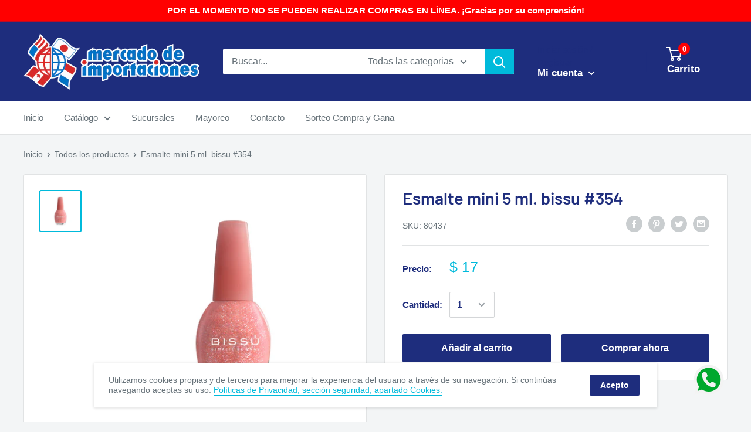

--- FILE ---
content_type: text/javascript
request_url: https://www.mercadodeimportaciones.com/cdn/shop/t/6/assets/custom.js?v=90373254691674712701588284925
body_size: -620
content:
//# sourceMappingURL=/cdn/shop/t/6/assets/custom.js.map?v=90373254691674712701588284925
